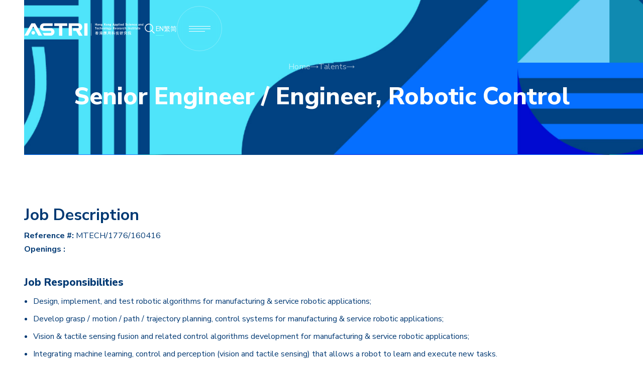

--- FILE ---
content_type: text/html; charset=UTF-8
request_url: https://www.astri.org/career/senior-engineer-engineer-robotic-control-18/
body_size: 16159
content:
<!DOCTYPE html>
<html lang="en-US" prefix="og: https://ogp.me/ns#" data-wf-page="66ec01fa6f95c9d45c9e791e" data-wf-site="66ec01fa6f95c9d45c9e791d">

<head>
  <meta charset="UTF-8" />
  <meta content="width=device-width, initial-scale=1" name="viewport">
  <link href="/wp-content/themes/astri/css/normalize.css" rel="stylesheet" type="text/css">
  <link href="/wp-content/themes/astri/css/components.css" rel="stylesheet" type="text/css">
  <link href="/wp-content/themes/astri/css/astri-r5.css" rel="stylesheet" type="text/css">

  <link href="/wp-content/themes/astri/css/astri-r6.css" rel="stylesheet" type="text/css">

  <link href="/wp-content/themes/astri/css/astri-custom.css" rel="stylesheet" type="text/css">
  <link href="https://fonts.googleapis.com" rel="preconnect">
  <link href="https://fonts.gstatic.com" rel="preconnect" crossorigin="anonymous">
  <script src="https://ajax.googleapis.com/ajax/libs/webfont/1.6.26/webfont.js" type="text/javascript"></script>
  <script type="text/javascript">
    WebFont.load({
      google: {
        families: ["Nunito Sans:200,300,regular,500,600,700,800,900",
          "Noto Sans TC:100,200,300,regular,500,600,700,800,900:chinese-traditional,latin",
          "Noto Sans SC:100,200,300,regular,500,600,700,800,900:chinese-simplified,latin",
          "Poppins:100,200,300,regular,500,600,700,800,900"
        ]
      }
    });
  </script>
  <script type="text/javascript">
    ! function (o, c) {
      var n = c.documentElement, x
        t = " w-mod-";
      n.className += t + "js", ("ontouchstart" in o || o.DocumentTouch && c instanceof DocumentTouch) && (n
        .className += t + "touch")
    }(window, document);
  </script>
  <!--
  <link href="/wp-content/themes/astri/images/favicon.png" rel="shortcut icon" type="image/x-icon">
  <link href="/wp-content/themes/astri/images/webclip.png" rel="apple-touch-icon">
//-->
  
<!-- Search Engine Optimization by Rank Math - https://rankmath.com/ -->
<title>Senior Engineer / Engineer, Robotic Control | ASTRI - Hong Kong Applied Science And Technology Research Institute Company Limited</title>
<meta name="robots" content="nofollow, noindex"/>
<meta property="og:locale" content="en_US" />
<meta property="og:type" content="article" />
<meta property="og:title" content="Senior Engineer / Engineer, Robotic Control | ASTRI - Hong Kong Applied Science And Technology Research Institute Company Limited" />
<meta property="og:url" content="https://www.astri.org/career/senior-engineer-engineer-robotic-control-18/" />
<meta property="og:site_name" content="ASTRI - Hong Kong Applied Science and Technology Research Institute Company Limited" />
<meta name="twitter:card" content="summary_large_image" />
<meta name="twitter:title" content="Senior Engineer / Engineer, Robotic Control | ASTRI - Hong Kong Applied Science And Technology Research Institute Company Limited" />
<!-- /Rank Math WordPress SEO plugin -->

<link rel='dns-prefetch' href='//www.googletagmanager.com' />
<link rel='dns-prefetch' href='//hcaptcha.com' />
<link rel="alternate" title="oEmbed (JSON)" type="application/json+oembed" href="https://www.astri.org/wp-json/oembed/1.0/embed?url=https%3A%2F%2Fwww.astri.org%2Fcareer%2Fsenior-engineer-engineer-robotic-control-18%2F" />
<link rel="alternate" title="oEmbed (XML)" type="text/xml+oembed" href="https://www.astri.org/wp-json/oembed/1.0/embed?url=https%3A%2F%2Fwww.astri.org%2Fcareer%2Fsenior-engineer-engineer-robotic-control-18%2F&#038;format=xml" />
<style id='wp-img-auto-sizes-contain-inline-css' type='text/css'>
img:is([sizes=auto i],[sizes^="auto," i]){contain-intrinsic-size:3000px 1500px}
/*# sourceURL=wp-img-auto-sizes-contain-inline-css */
</style>
<style id='wp-emoji-styles-inline-css' type='text/css'>

	img.wp-smiley, img.emoji {
		display: inline !important;
		border: none !important;
		box-shadow: none !important;
		height: 1em !important;
		width: 1em !important;
		margin: 0 0.07em !important;
		vertical-align: -0.1em !important;
		background: none !important;
		padding: 0 !important;
	}
/*# sourceURL=wp-emoji-styles-inline-css */
</style>
<style id='wp-block-library-inline-css' type='text/css'>
:root{--wp-block-synced-color:#7a00df;--wp-block-synced-color--rgb:122,0,223;--wp-bound-block-color:var(--wp-block-synced-color);--wp-editor-canvas-background:#ddd;--wp-admin-theme-color:#007cba;--wp-admin-theme-color--rgb:0,124,186;--wp-admin-theme-color-darker-10:#006ba1;--wp-admin-theme-color-darker-10--rgb:0,107,160.5;--wp-admin-theme-color-darker-20:#005a87;--wp-admin-theme-color-darker-20--rgb:0,90,135;--wp-admin-border-width-focus:2px}@media (min-resolution:192dpi){:root{--wp-admin-border-width-focus:1.5px}}.wp-element-button{cursor:pointer}:root .has-very-light-gray-background-color{background-color:#eee}:root .has-very-dark-gray-background-color{background-color:#313131}:root .has-very-light-gray-color{color:#eee}:root .has-very-dark-gray-color{color:#313131}:root .has-vivid-green-cyan-to-vivid-cyan-blue-gradient-background{background:linear-gradient(135deg,#00d084,#0693e3)}:root .has-purple-crush-gradient-background{background:linear-gradient(135deg,#34e2e4,#4721fb 50%,#ab1dfe)}:root .has-hazy-dawn-gradient-background{background:linear-gradient(135deg,#faaca8,#dad0ec)}:root .has-subdued-olive-gradient-background{background:linear-gradient(135deg,#fafae1,#67a671)}:root .has-atomic-cream-gradient-background{background:linear-gradient(135deg,#fdd79a,#004a59)}:root .has-nightshade-gradient-background{background:linear-gradient(135deg,#330968,#31cdcf)}:root .has-midnight-gradient-background{background:linear-gradient(135deg,#020381,#2874fc)}:root{--wp--preset--font-size--normal:16px;--wp--preset--font-size--huge:42px}.has-regular-font-size{font-size:1em}.has-larger-font-size{font-size:2.625em}.has-normal-font-size{font-size:var(--wp--preset--font-size--normal)}.has-huge-font-size{font-size:var(--wp--preset--font-size--huge)}.has-text-align-center{text-align:center}.has-text-align-left{text-align:left}.has-text-align-right{text-align:right}.has-fit-text{white-space:nowrap!important}#end-resizable-editor-section{display:none}.aligncenter{clear:both}.items-justified-left{justify-content:flex-start}.items-justified-center{justify-content:center}.items-justified-right{justify-content:flex-end}.items-justified-space-between{justify-content:space-between}.screen-reader-text{border:0;clip-path:inset(50%);height:1px;margin:-1px;overflow:hidden;padding:0;position:absolute;width:1px;word-wrap:normal!important}.screen-reader-text:focus{background-color:#ddd;clip-path:none;color:#444;display:block;font-size:1em;height:auto;left:5px;line-height:normal;padding:15px 23px 14px;text-decoration:none;top:5px;width:auto;z-index:100000}html :where(.has-border-color){border-style:solid}html :where([style*=border-top-color]){border-top-style:solid}html :where([style*=border-right-color]){border-right-style:solid}html :where([style*=border-bottom-color]){border-bottom-style:solid}html :where([style*=border-left-color]){border-left-style:solid}html :where([style*=border-width]){border-style:solid}html :where([style*=border-top-width]){border-top-style:solid}html :where([style*=border-right-width]){border-right-style:solid}html :where([style*=border-bottom-width]){border-bottom-style:solid}html :where([style*=border-left-width]){border-left-style:solid}html :where(img[class*=wp-image-]){height:auto;max-width:100%}:where(figure){margin:0 0 1em}html :where(.is-position-sticky){--wp-admin--admin-bar--position-offset:var(--wp-admin--admin-bar--height,0px)}@media screen and (max-width:600px){html :where(.is-position-sticky){--wp-admin--admin-bar--position-offset:0px}}

/*# sourceURL=wp-block-library-inline-css */
</style><style id='global-styles-inline-css' type='text/css'>
:root{--wp--preset--aspect-ratio--square: 1;--wp--preset--aspect-ratio--4-3: 4/3;--wp--preset--aspect-ratio--3-4: 3/4;--wp--preset--aspect-ratio--3-2: 3/2;--wp--preset--aspect-ratio--2-3: 2/3;--wp--preset--aspect-ratio--16-9: 16/9;--wp--preset--aspect-ratio--9-16: 9/16;--wp--preset--color--black: #000000;--wp--preset--color--cyan-bluish-gray: #abb8c3;--wp--preset--color--white: #ffffff;--wp--preset--color--pale-pink: #f78da7;--wp--preset--color--vivid-red: #cf2e2e;--wp--preset--color--luminous-vivid-orange: #ff6900;--wp--preset--color--luminous-vivid-amber: #fcb900;--wp--preset--color--light-green-cyan: #7bdcb5;--wp--preset--color--vivid-green-cyan: #00d084;--wp--preset--color--pale-cyan-blue: #8ed1fc;--wp--preset--color--vivid-cyan-blue: #0693e3;--wp--preset--color--vivid-purple: #9b51e0;--wp--preset--gradient--vivid-cyan-blue-to-vivid-purple: linear-gradient(135deg,rgb(6,147,227) 0%,rgb(155,81,224) 100%);--wp--preset--gradient--light-green-cyan-to-vivid-green-cyan: linear-gradient(135deg,rgb(122,220,180) 0%,rgb(0,208,130) 100%);--wp--preset--gradient--luminous-vivid-amber-to-luminous-vivid-orange: linear-gradient(135deg,rgb(252,185,0) 0%,rgb(255,105,0) 100%);--wp--preset--gradient--luminous-vivid-orange-to-vivid-red: linear-gradient(135deg,rgb(255,105,0) 0%,rgb(207,46,46) 100%);--wp--preset--gradient--very-light-gray-to-cyan-bluish-gray: linear-gradient(135deg,rgb(238,238,238) 0%,rgb(169,184,195) 100%);--wp--preset--gradient--cool-to-warm-spectrum: linear-gradient(135deg,rgb(74,234,220) 0%,rgb(151,120,209) 20%,rgb(207,42,186) 40%,rgb(238,44,130) 60%,rgb(251,105,98) 80%,rgb(254,248,76) 100%);--wp--preset--gradient--blush-light-purple: linear-gradient(135deg,rgb(255,206,236) 0%,rgb(152,150,240) 100%);--wp--preset--gradient--blush-bordeaux: linear-gradient(135deg,rgb(254,205,165) 0%,rgb(254,45,45) 50%,rgb(107,0,62) 100%);--wp--preset--gradient--luminous-dusk: linear-gradient(135deg,rgb(255,203,112) 0%,rgb(199,81,192) 50%,rgb(65,88,208) 100%);--wp--preset--gradient--pale-ocean: linear-gradient(135deg,rgb(255,245,203) 0%,rgb(182,227,212) 50%,rgb(51,167,181) 100%);--wp--preset--gradient--electric-grass: linear-gradient(135deg,rgb(202,248,128) 0%,rgb(113,206,126) 100%);--wp--preset--gradient--midnight: linear-gradient(135deg,rgb(2,3,129) 0%,rgb(40,116,252) 100%);--wp--preset--font-size--small: 13px;--wp--preset--font-size--medium: 20px;--wp--preset--font-size--large: 36px;--wp--preset--font-size--x-large: 42px;--wp--preset--spacing--20: 0.44rem;--wp--preset--spacing--30: 0.67rem;--wp--preset--spacing--40: 1rem;--wp--preset--spacing--50: 1.5rem;--wp--preset--spacing--60: 2.25rem;--wp--preset--spacing--70: 3.38rem;--wp--preset--spacing--80: 5.06rem;--wp--preset--shadow--natural: 6px 6px 9px rgba(0, 0, 0, 0.2);--wp--preset--shadow--deep: 12px 12px 50px rgba(0, 0, 0, 0.4);--wp--preset--shadow--sharp: 6px 6px 0px rgba(0, 0, 0, 0.2);--wp--preset--shadow--outlined: 6px 6px 0px -3px rgb(255, 255, 255), 6px 6px rgb(0, 0, 0);--wp--preset--shadow--crisp: 6px 6px 0px rgb(0, 0, 0);}:where(.is-layout-flex){gap: 0.5em;}:where(.is-layout-grid){gap: 0.5em;}body .is-layout-flex{display: flex;}.is-layout-flex{flex-wrap: wrap;align-items: center;}.is-layout-flex > :is(*, div){margin: 0;}body .is-layout-grid{display: grid;}.is-layout-grid > :is(*, div){margin: 0;}:where(.wp-block-columns.is-layout-flex){gap: 2em;}:where(.wp-block-columns.is-layout-grid){gap: 2em;}:where(.wp-block-post-template.is-layout-flex){gap: 1.25em;}:where(.wp-block-post-template.is-layout-grid){gap: 1.25em;}.has-black-color{color: var(--wp--preset--color--black) !important;}.has-cyan-bluish-gray-color{color: var(--wp--preset--color--cyan-bluish-gray) !important;}.has-white-color{color: var(--wp--preset--color--white) !important;}.has-pale-pink-color{color: var(--wp--preset--color--pale-pink) !important;}.has-vivid-red-color{color: var(--wp--preset--color--vivid-red) !important;}.has-luminous-vivid-orange-color{color: var(--wp--preset--color--luminous-vivid-orange) !important;}.has-luminous-vivid-amber-color{color: var(--wp--preset--color--luminous-vivid-amber) !important;}.has-light-green-cyan-color{color: var(--wp--preset--color--light-green-cyan) !important;}.has-vivid-green-cyan-color{color: var(--wp--preset--color--vivid-green-cyan) !important;}.has-pale-cyan-blue-color{color: var(--wp--preset--color--pale-cyan-blue) !important;}.has-vivid-cyan-blue-color{color: var(--wp--preset--color--vivid-cyan-blue) !important;}.has-vivid-purple-color{color: var(--wp--preset--color--vivid-purple) !important;}.has-black-background-color{background-color: var(--wp--preset--color--black) !important;}.has-cyan-bluish-gray-background-color{background-color: var(--wp--preset--color--cyan-bluish-gray) !important;}.has-white-background-color{background-color: var(--wp--preset--color--white) !important;}.has-pale-pink-background-color{background-color: var(--wp--preset--color--pale-pink) !important;}.has-vivid-red-background-color{background-color: var(--wp--preset--color--vivid-red) !important;}.has-luminous-vivid-orange-background-color{background-color: var(--wp--preset--color--luminous-vivid-orange) !important;}.has-luminous-vivid-amber-background-color{background-color: var(--wp--preset--color--luminous-vivid-amber) !important;}.has-light-green-cyan-background-color{background-color: var(--wp--preset--color--light-green-cyan) !important;}.has-vivid-green-cyan-background-color{background-color: var(--wp--preset--color--vivid-green-cyan) !important;}.has-pale-cyan-blue-background-color{background-color: var(--wp--preset--color--pale-cyan-blue) !important;}.has-vivid-cyan-blue-background-color{background-color: var(--wp--preset--color--vivid-cyan-blue) !important;}.has-vivid-purple-background-color{background-color: var(--wp--preset--color--vivid-purple) !important;}.has-black-border-color{border-color: var(--wp--preset--color--black) !important;}.has-cyan-bluish-gray-border-color{border-color: var(--wp--preset--color--cyan-bluish-gray) !important;}.has-white-border-color{border-color: var(--wp--preset--color--white) !important;}.has-pale-pink-border-color{border-color: var(--wp--preset--color--pale-pink) !important;}.has-vivid-red-border-color{border-color: var(--wp--preset--color--vivid-red) !important;}.has-luminous-vivid-orange-border-color{border-color: var(--wp--preset--color--luminous-vivid-orange) !important;}.has-luminous-vivid-amber-border-color{border-color: var(--wp--preset--color--luminous-vivid-amber) !important;}.has-light-green-cyan-border-color{border-color: var(--wp--preset--color--light-green-cyan) !important;}.has-vivid-green-cyan-border-color{border-color: var(--wp--preset--color--vivid-green-cyan) !important;}.has-pale-cyan-blue-border-color{border-color: var(--wp--preset--color--pale-cyan-blue) !important;}.has-vivid-cyan-blue-border-color{border-color: var(--wp--preset--color--vivid-cyan-blue) !important;}.has-vivid-purple-border-color{border-color: var(--wp--preset--color--vivid-purple) !important;}.has-vivid-cyan-blue-to-vivid-purple-gradient-background{background: var(--wp--preset--gradient--vivid-cyan-blue-to-vivid-purple) !important;}.has-light-green-cyan-to-vivid-green-cyan-gradient-background{background: var(--wp--preset--gradient--light-green-cyan-to-vivid-green-cyan) !important;}.has-luminous-vivid-amber-to-luminous-vivid-orange-gradient-background{background: var(--wp--preset--gradient--luminous-vivid-amber-to-luminous-vivid-orange) !important;}.has-luminous-vivid-orange-to-vivid-red-gradient-background{background: var(--wp--preset--gradient--luminous-vivid-orange-to-vivid-red) !important;}.has-very-light-gray-to-cyan-bluish-gray-gradient-background{background: var(--wp--preset--gradient--very-light-gray-to-cyan-bluish-gray) !important;}.has-cool-to-warm-spectrum-gradient-background{background: var(--wp--preset--gradient--cool-to-warm-spectrum) !important;}.has-blush-light-purple-gradient-background{background: var(--wp--preset--gradient--blush-light-purple) !important;}.has-blush-bordeaux-gradient-background{background: var(--wp--preset--gradient--blush-bordeaux) !important;}.has-luminous-dusk-gradient-background{background: var(--wp--preset--gradient--luminous-dusk) !important;}.has-pale-ocean-gradient-background{background: var(--wp--preset--gradient--pale-ocean) !important;}.has-electric-grass-gradient-background{background: var(--wp--preset--gradient--electric-grass) !important;}.has-midnight-gradient-background{background: var(--wp--preset--gradient--midnight) !important;}.has-small-font-size{font-size: var(--wp--preset--font-size--small) !important;}.has-medium-font-size{font-size: var(--wp--preset--font-size--medium) !important;}.has-large-font-size{font-size: var(--wp--preset--font-size--large) !important;}.has-x-large-font-size{font-size: var(--wp--preset--font-size--x-large) !important;}
/*# sourceURL=global-styles-inline-css */
</style>

<style id='classic-theme-styles-inline-css' type='text/css'>
/*! This file is auto-generated */
.wp-block-button__link{color:#fff;background-color:#32373c;border-radius:9999px;box-shadow:none;text-decoration:none;padding:calc(.667em + 2px) calc(1.333em + 2px);font-size:1.125em}.wp-block-file__button{background:#32373c;color:#fff;text-decoration:none}
/*# sourceURL=/wp-includes/css/classic-themes.min.css */
</style>
<link rel='stylesheet' id='me-spr-block-styles-css' href='/wp-content/plugins/simple-post-redirect//css/block-styles.min.css?ver=6.9' type='text/css' media='all' />
<link rel='stylesheet' id='contact-form-7-css' href='/wp-content/plugins/contact-form-7/includes/css/styles.css?ver=6.1.1' type='text/css' media='all' />
<link rel='stylesheet' id='wpcf7-redirect-script-frontend-css' href='/wp-content/plugins/wpcf7-redirect/build/css/wpcf7-redirect-frontend.min.css?ver=1.1' type='text/css' media='all' />
<link rel='stylesheet' id='wppopups-base-css' href='/wp-content/plugins/wp-popups-lite/src/assets/css/wppopups-base.css?ver=2.2.0.3' type='text/css' media='all' />
<link rel='stylesheet' id='tablepress-default-css' href='/wp-content/plugins/tablepress/css/build/default.css?ver=2.1.8' type='text/css' media='all' />
<script type="text/javascript" src="https://www.astri.org/wp-includes/js/jquery/jquery.min.js?ver=3.7.1" id="jquery-core-js"></script>
<script type="text/javascript" src="https://www.astri.org/wp-includes/js/jquery/jquery-migrate.min.js?ver=3.4.1" id="jquery-migrate-js"></script>
<script type="text/javascript" src="/wp-content/themes/astri/js/custom.js?ver=6.9" id="script-js"></script>

<!-- Google tag (gtag.js) snippet added by Site Kit -->

<!-- Google Analytics snippet added by Site Kit -->
<script type="text/javascript" src="https://www.googletagmanager.com/gtag/js?id=G-0E7KDR58K2" id="google_gtagjs-js" async></script>
<script type="text/javascript" id="google_gtagjs-js-after">
/* <![CDATA[ */
window.dataLayer = window.dataLayer || [];function gtag(){dataLayer.push(arguments);}
gtag("set","linker",{"domains":["www.astri.org"]});
gtag("js", new Date());
gtag("set", "developer_id.dZTNiMT", true);
gtag("config", "G-0E7KDR58K2");
 window._googlesitekit = window._googlesitekit || {}; window._googlesitekit.throttledEvents = []; window._googlesitekit.gtagEvent = (name, data) => { var key = JSON.stringify( { name, data } ); if ( !! window._googlesitekit.throttledEvents[ key ] ) { return; } window._googlesitekit.throttledEvents[ key ] = true; setTimeout( () => { delete window._googlesitekit.throttledEvents[ key ]; }, 5 ); gtag( "event", name, { ...data, event_source: "site-kit" } ); } 
//# sourceURL=google_gtagjs-js-after
/* ]]> */
</script>

<!-- End Google tag (gtag.js) snippet added by Site Kit -->
<link rel="https://api.w.org/" href="https://www.astri.org/wp-json/" /><link rel="alternate" title="JSON" type="application/json" href="https://www.astri.org/wp-json/wp/v2/career/16403" /><link rel="EditURI" type="application/rsd+xml" title="RSD" href="https://www.astri.org/xmlrpc.php?rsd" />
<meta name="generator" content="WordPress 6.9" />
<link rel='shortlink' href='https://www.astri.org/?p=16403' />
<meta name="generator" content="Site Kit by Google 1.148.0" /><style>
.h-captcha{position:relative;display:block;margin-bottom:2rem;padding:0;clear:both}.h-captcha[data-size="normal"]{width:303px;height:78px}.h-captcha[data-size="compact"]{width:164px;height:144px}.h-captcha[data-size="invisible"]{display:none}.h-captcha::before{content:'';display:block;position:absolute;top:0;left:0;background:url(/wp-content/plugins/hcaptcha-for-forms-and-more/assets/images/hcaptcha-div-logo.svg) no-repeat;border:1px solid #fff0;border-radius:4px}.h-captcha[data-size="normal"]::before{width:300px;height:74px;background-position:94% 28%}.h-captcha[data-size="compact"]::before{width:156px;height:136px;background-position:50% 79%}.h-captcha[data-theme="light"]::before,body.is-light-theme .h-captcha[data-theme="auto"]::before,.h-captcha[data-theme="auto"]::before{background-color:#fafafa;border:1px solid #e0e0e0}.h-captcha[data-theme="dark"]::before,body.is-dark-theme .h-captcha[data-theme="auto"]::before,html.wp-dark-mode-active .h-captcha[data-theme="auto"]::before,html.drdt-dark-mode .h-captcha[data-theme="auto"]::before{background-image:url(/wp-content/plugins/hcaptcha-for-forms-and-more/assets/images/hcaptcha-div-logo-white.svg);background-repeat:no-repeat;background-color:#333;border:1px solid #f5f5f5}.h-captcha[data-theme="custom"]::before{background-color:initial}.h-captcha[data-size="invisible"]::before{display:none}.h-captcha iframe{position:relative}div[style*="z-index: 2147483647"] div[style*="border-width: 11px"][style*="position: absolute"][style*="pointer-events: none"]{border-style:none}
</style>
 <style> #h5vpQuickPlayer { width: 100%; max-width: 100%; margin: 0 auto; } </style> <style>
span[data-name="hcap-cf7"] .h-captcha{margin-bottom:0}span[data-name="hcap-cf7"]~input[type="submit"],span[data-name="hcap-cf7"]~button[type="submit"]{margin-top:2rem}
</style>
<link rel="icon" href="/wp-content/uploads/2026/01/cropped-icon-150x150.png" sizes="32x32" />
<link rel="icon" href="/wp-content/uploads/2026/01/cropped-icon-300x300.png" sizes="192x192" />
<link rel="apple-touch-icon" href="/wp-content/uploads/2026/01/cropped-icon-300x300.png" />
<meta name="msapplication-TileImage" content="/wp-content/uploads/2026/01/cropped-icon-300x300.png" />
		<style type="text/css" id="wp-custom-css">
			html[lang="zh-HK"] body {
    font-family: Nunito Sans, "Noto Sans TC", sans-serif;
}

html[lang="zh-CN"] body {
    font-family: Nunito Sans, "Noto Sans SC", sans-serif;
}		</style>
		</head>
<body class="wp-singular career-template-default single single-career postid-16403 wp-theme-astri">
  <div class="mobile_menu_container">
    <div class="mobile_menu_container_in">
      <div class="header_container in_menu">
        <div class="header_container_in">
          <a href="https://www.astri.org" aria-current="page" class="header_logo_btn w-inline-block w--current"><img
              src="/wp-content/uploads/2025/12/ASTRI-EN-TC.svg" loading="lazy" alt="Astri Logo White"
              class="header_logo_btn_img"></a>
          <div class="header_right">

            <div class="header_search_block">
              <form action="https://www.astri.org" class="search_block w-form"><label for="seachInput2"
                  class="screen-reader-text">Search</label><input class="search_input w-input" id="seachInput2"
                  maxlength="256" name="s" placeholder="Type here to search" type="search" id="search"
                  required=""><input type="submit" class="search_btn w-button" value="seach"></form>
            </div>

            <a href="#" class="header_search_btn w-inline-block" data-ix="desktop-search-open"><img
                src="/wp-content/themes/astri/images/search_white.svg" loading="lazy" alt="Search icon"
                class="header_search_btn_img"></a>
            <div class="header_lang_btn_row">
              <ul class="polylang_langswitcher">	<li class="lang-item lang-item-2 lang-item-en current-lang no-translation lang-item-first"><a  lang="en-US" hreflang="en-US" href="https://www.astri.org/">EN</a></li>
	<li class="lang-item lang-item-10 lang-item-tc no-translation"><a  lang="zh-HK" hreflang="zh-HK" href="https://www.astri.org/tc/">繁</a></li>
	<li class="lang-item lang-item-5 lang-item-sc no-translation"><a  lang="zh-CN" hreflang="zh-CN" href="https://www.astri.org/sc/">简</a></li>
</ul>            </div>

            <a href="#" class="mobile_menu_trigger_btn w-inline-block" data-ix="mobile-menu-close" aria-label="Menu">
              <div class="mobile_menu_trigger_btn_line1"></div>
              <div class="mobile_menu_trigger_btn_line2"></div>
              <div class="mobile_menu_trigger_btn_line3"></div>
              <div class="mobile_menu_trigger_btn_line4"></div>
            </a>
          </div>
        </div>
      </div>

      <div class="mobile_menu_content">
        <div class="mobile_menu_content_in">
          <div class="menu-popup-menu-container"><ul id="menu-popup-menu" class="menu"><li id="menu-item-604" class="menu-item menu-item-type-post_type menu-item-object-page menu-item-home menu-item-604"><a href="https://www.astri.org/"><span class="link-markup">Home<span class="menu-item-line"></span></span></a></li>
<li id="menu-item-605" class="menu-item menu-item-type-post_type menu-item-object-page menu-item-has-children menu-item-605"><a href="https://www.astri.org/about/"><span class="link-markup">About ASTRI<span class="menu-item-line"></span></span></a>
<ul class="sub-menu">
	<li id="menu-item-607" class="menu-item menu-item-type-post_type menu-item-object-page menu-item-607"><a href="https://www.astri.org/about/our-milestone/"><span class="link-markup">Our Milestone<span class="menu-item-line"></span></span></a></li>
	<li id="menu-item-606" class="menu-item menu-item-type-post_type menu-item-object-page menu-item-606"><a href="https://www.astri.org/about/"><span class="link-markup">About Us<span class="menu-item-line"></span></span></a></li>
	<li id="menu-item-608" class="menu-item menu-item-type-post_type menu-item-object-page menu-item-has-children menu-item-608"><a href="https://www.astri.org/about/board-of-directors/"><span class="link-markup">Board of Directors<span class="menu-item-line"></span></span></a>
	<ul class="sub-menu">
		<li id="menu-item-609" class="menu-item menu-item-type-post_type menu-item-object-page menu-item-609"><a href="https://www.astri.org/about/board-of-directors/functions-of-the-board/"><span class="link-markup">Functions of the Board<span class="menu-item-line"></span></span></a></li>
	</ul>
</li>
	<li id="menu-item-611" class="menu-item menu-item-type-post_type menu-item-object-page menu-item-611"><a href="https://www.astri.org/about/senior-management/"><span class="link-markup">Senior Management<span class="menu-item-line"></span></span></a></li>
	<li id="menu-item-612" class="menu-item menu-item-type-post_type menu-item-object-page menu-item-612"><a href="https://www.astri.org/about/organisation/"><span class="link-markup">Organisation Structure<span class="menu-item-line"></span></span></a></li>
	<li id="menu-item-613" class="menu-item menu-item-type-post_type menu-item-object-page menu-item-has-children menu-item-613"><a href="https://www.astri.org/about/corporate-governance/"><span class="link-markup">Corporate Governance<span class="menu-item-line"></span></span></a>
	<ul class="sub-menu">
		<li id="menu-item-618" class="menu-item menu-item-type-post_type menu-item-object-page menu-item-618"><a href="https://www.astri.org/about/corporate-governance/independent-commission-against-corruption-corruption-prevention-advisory-service/"><span class="link-markup">Independent Commission Against Corruption – Corruption Prevention Advisory Service<span class="menu-item-line"></span></span></a></li>
		<li id="menu-item-619" class="menu-item menu-item-type-post_type menu-item-object-page menu-item-619"><a href="https://www.astri.org/about/corporate-governance/code-of-conduct/"><span class="link-markup">Code of conduct, social responsibility and whistleblowing policy<span class="menu-item-line"></span></span></a></li>
		<li id="menu-item-620" class="menu-item menu-item-type-post_type menu-item-object-page menu-item-620"><a href="https://www.astri.org/about/corporate-governance/quality-assurance/"><span class="link-markup">Quality Assurance<span class="menu-item-line"></span></span></a></li>
	</ul>
</li>
	<li id="menu-item-614" class="menu-item menu-item-type-post_type menu-item-object-page menu-item-614"><a href="https://www.astri.org/about/awards-and-recognitions/"><span class="link-markup">Awards and Recognitions<span class="menu-item-line"></span></span></a></li>
	<li id="menu-item-610" class="menu-item menu-item-type-post_type menu-item-object-page menu-item-has-children menu-item-610"><a href="https://www.astri.org/about/patents/"><span class="link-markup">Patents<span class="menu-item-line"></span></span></a>
	<ul class="sub-menu">
		<li id="menu-item-616" class="menu-item menu-item-type-post_type menu-item-object-page menu-item-616"><a href="https://www.astri.org/about/patents/us-patents/"><span class="link-markup">US Patents<span class="menu-item-line"></span></span></a></li>
		<li id="menu-item-617" class="menu-item menu-item-type-post_type menu-item-object-page menu-item-617"><a href="https://www.astri.org/about/patents/china-patents/"><span class="link-markup">China Patents<span class="menu-item-line"></span></span></a></li>
	</ul>
</li>
	<li id="menu-item-615" class="menu-item menu-item-type-post_type menu-item-object-page menu-item-615"><a href="https://www.astri.org/about/tender-notice/"><span class="link-markup">Tender Notice<span class="menu-item-line"></span></span></a></li>
	<li id="menu-item-1751" class="menu-item menu-item-type-post_type menu-item-object-proposal menu-item-1751"><a href="https://www.astri.org/proposal/call-for-proposal/"><span class="link-markup">Call for Proposal<span class="menu-item-line"></span></span></a></li>
	<li id="menu-item-621" class="menu-item menu-item-type-post_type menu-item-object-page menu-item-621"><a href="https://www.astri.org/about/astri-supplier-list/"><span class="link-markup">ASTRI Supplier List<span class="menu-item-line"></span></span></a></li>
	<li id="menu-item-1632" class="menu-item menu-item-type-post_type menu-item-object-page menu-item-1632"><a href="https://www.astri.org/about/contact-us/"><span class="link-markup">Contact us<span class="menu-item-line"></span></span></a></li>
</ul>
</li>
<li id="menu-item-623" class="menu-item menu-item-type-custom menu-item-object-custom menu-item-has-children menu-item-623"><a href="#"><span class="link-markup">Tech Ecosystems<span class="menu-item-line"></span></span></a>
<ul class="sub-menu">
	<li id="menu-item-624" class="menu-item menu-item-type-custom menu-item-object-custom menu-item-624"><a href="https://metc.astri.org/"><span class="link-markup">Microelectronics Technology Consortium (METC)<span class="menu-item-line"></span></span></a></li>
	<li id="menu-item-625" class="menu-item menu-item-type-custom menu-item-object-custom menu-item-625"><a href="https://smta.astri.org/"><span class="link-markup">Smart Mobility Technology (C-V2X) Alliance (SMTA)<span class="menu-item-line"></span></span></a></li>
	<li id="menu-item-626" class="menu-item menu-item-type-custom menu-item-object-custom menu-item-626"><a href="https://ftea.astri.org/"><span class="link-markup">FinTech &#038; ESG Alliance (FTEA)<span class="menu-item-line"></span></span></a></li>
	<li id="menu-item-627" class="menu-item menu-item-type-custom menu-item-object-custom menu-item-627"><a href="https://cpta.astri.org/"><span class="link-markup">ConTech &#038; PropTech Alliance (CPTA)<span class="menu-item-line"></span></span></a></li>
</ul>
</li>
<li id="menu-item-628" class="menu-item menu-item-type-post_type menu-item-object-page menu-item-has-children menu-item-628"><a href="https://www.astri.org/our-news/"><span class="link-markup">Media Centre<span class="menu-item-line"></span></span></a>
<ul class="sub-menu">
	<li id="menu-item-629" class="menu-item menu-item-type-post_type menu-item-object-page menu-item-629"><a href="https://www.astri.org/our-news/press-releases/"><span class="link-markup">Press Releases<span class="menu-item-line"></span></span></a></li>
	<li id="menu-item-630" class="menu-item menu-item-type-post_type menu-item-object-page menu-item-has-children menu-item-630"><a href="https://www.astri.org/our-news/publications/"><span class="link-markup">Publications<span class="menu-item-line"></span></span></a>
	<ul class="sub-menu">
		<li id="menu-item-631" class="menu-item menu-item-type-post_type menu-item-object-page menu-item-631"><a href="https://www.astri.org/our-news/publications/annual-reports/"><span class="link-markup">Annual Reports<span class="menu-item-line"></span></span></a></li>
		<li id="menu-item-632" class="menu-item menu-item-type-post_type menu-item-object-page menu-item-632"><a href="https://www.astri.org/our-news/publications/newsletter/"><span class="link-markup">Newsletters<span class="menu-item-line"></span></span></a></li>
		<li id="menu-item-1308" class="menu-item menu-item-type-post_type menu-item-object-page menu-item-1308"><a href="https://www.astri.org/our-news/publications/whitepapers/"><span class="link-markup">Whitepapers<span class="menu-item-line"></span></span></a></li>
	</ul>
</li>
	<li id="menu-item-1309" class="menu-item menu-item-type-post_type menu-item-object-page menu-item-1309"><a href="https://www.astri.org/our-news/prcoverage/"><span class="link-markup">PR Coverage<span class="menu-item-line"></span></span></a></li>
</ul>
</li>
<li id="menu-item-633" class="menu-item menu-item-type-post_type menu-item-object-page menu-item-has-children menu-item-633"><a href="https://www.astri.org/technologies/"><span class="link-markup">Technologies and R&#038;D<span class="menu-item-line"></span></span></a>
<ul class="sub-menu">
	<li id="menu-item-58586" class="cssafter menu-item menu-item-type-post_type menu-item-object-page menu-item-has-children menu-item-58586"><a href="https://www.astri.org/technologies/"><span class="link-markup">Technology Divisions and Core Areas<span class="menu-item-line"></span></span></a>
	<ul class="sub-menu">
		<li id="menu-item-58597" class="menu-item menu-item-type-post_type menu-item-object-technologies menu-item-58597"><a href="https://www.astri.org/technology/smart-city/"><span class="link-markup">Smart City<span class="menu-item-line"></span></span></a></li>
		<li id="menu-item-58593" class="menu-item menu-item-type-post_type menu-item-object-technologies menu-item-58593"><a href="https://www.astri.org/technology/financial-technologies/"><span class="link-markup">Financial Technologies<span class="menu-item-line"></span></span></a></li>
		<li id="menu-item-58596" class="menu-item menu-item-type-post_type menu-item-object-technologies menu-item-58596"><a href="https://www.astri.org/technology/new-industrialisation-and-intelligent-manufacturing/"><span class="link-markup">New Industrialisation and Intelligent Manufacturing<span class="menu-item-line"></span></span></a></li>
		<li id="menu-item-58587" class="menu-item menu-item-type-post_type menu-item-object-technologies menu-item-58587"><a href="https://www.astri.org/technology/application-specific-integrated-circuits/"><span class="link-markup">Application Specific Integrated Circuits<span class="menu-item-line"></span></span></a></li>
		<li id="menu-item-58589" class="menu-item menu-item-type-post_type menu-item-object-technologies menu-item-58589"><a href="https://www.astri.org/technology/digital-health/"><span class="link-markup">Digital Health<span class="menu-item-line"></span></span></a></li>
		<li id="menu-item-58595" class="menu-item menu-item-type-post_type menu-item-object-technologies menu-item-58595"><a href="https://www.astri.org/technology/metaverse/"><span class="link-markup">Metaverse<span class="menu-item-line"></span></span></a></li>
		<li id="menu-item-58588" class="menu-item menu-item-type-post_type menu-item-object-technologies menu-item-58588"><a href="https://www.astri.org/technology/construction/"><span class="link-markup">Construction<span class="menu-item-line"></span></span></a></li>
		<li id="menu-item-58590" class="menu-item menu-item-type-post_type menu-item-object-technologies menu-item-58590"><a href="https://www.astri.org/technology/electronics/"><span class="link-markup">Electronics<span class="menu-item-line"></span></span></a></li>
		<li id="menu-item-58591" class="menu-item menu-item-type-post_type menu-item-object-technologies menu-item-58591"><a href="https://www.astri.org/technology/energy/"><span class="link-markup">Energy<span class="menu-item-line"></span></span></a></li>
		<li id="menu-item-58592" class="menu-item menu-item-type-post_type menu-item-object-technologies menu-item-58592"><a href="https://www.astri.org/technology/environmental/"><span class="link-markup">Environmental<span class="menu-item-line"></span></span></a></li>
		<li id="menu-item-58594" class="menu-item menu-item-type-post_type menu-item-object-technologies menu-item-58594"><a href="https://www.astri.org/technology/healthcare/"><span class="link-markup">Healthcare<span class="menu-item-line"></span></span></a></li>
	</ul>
</li>
	<li id="menu-item-1407" class="cssbefore menu-item menu-item-type-post_type menu-item-object-page menu-item-has-children menu-item-1407"><a href="https://www.astri.org/technologies/"><span class="link-markup">Technology Divisions and Core Areas<span class="menu-item-line"></span></span></a>
	<ul class="sub-menu">
		<li id="menu-item-1315" class="menu-item menu-item-type-post_type menu-item-object-technologies menu-item-1315"><a href="https://www.astri.org/technology/smart-city/"><span class="link-markup">Smart City<span class="menu-item-line"></span></span></a></li>
		<li id="menu-item-1314" class="menu-item menu-item-type-post_type menu-item-object-technologies menu-item-1314"><a href="https://www.astri.org/technology/financial-technologies/"><span class="link-markup">Financial Technologies<span class="menu-item-line"></span></span></a></li>
		<li id="menu-item-1311" class="menu-item menu-item-type-post_type menu-item-object-technologies menu-item-1311"><a href="https://www.astri.org/technology/application-specific-integrated-circuits/"><span class="link-markup">Application Specific Integrated Circuits<span class="menu-item-line"></span></span></a></li>
		<li id="menu-item-1312" class="menu-item menu-item-type-post_type menu-item-object-technologies menu-item-1312"><a href="https://www.astri.org/technology/digital-health/"><span class="link-markup">Digital Health<span class="menu-item-line"></span></span></a></li>
		<li id="menu-item-1313" class="menu-item menu-item-type-post_type menu-item-object-technologies menu-item-1313"><a href="https://www.astri.org/technology/new-industrialisation-and-intelligent-manufacturing/"><span class="link-markup">New Industrialisation and Intelligent Manufacturing<span class="menu-item-line"></span></span></a></li>
		<li id="menu-item-1310" class="menu-item menu-item-type-post_type menu-item-object-technologies menu-item-1310"><a href="https://www.astri.org/technology/metaverse/"><span class="link-markup">Metaverse<span class="menu-item-line"></span></span></a></li>
	</ul>
</li>
	<li id="menu-item-637" class="menu-item menu-item-type-custom menu-item-object-custom menu-item-637"><a target="_blank" href="https://cnerc.astri.org/index.html"><span class="link-markup">CNERC<span class="menu-item-line"></span></span></a></li>
	<li id="menu-item-635" class="menu-item menu-item-type-post_type menu-item-object-page menu-item-635"><a href="https://www.astri.org/technologies/ict-intelligence-connectivity-and-trust/"><span class="link-markup">ICT- Intelligence, Connectivity and Trust<span class="menu-item-line"></span></span></a></li>
	<li id="menu-item-636" class="menu-item menu-item-type-post_type menu-item-object-page menu-item-636"><a href="https://www.astri.org/technologies/rd-centres/"><span class="link-markup">R&#038;D Facilities<span class="menu-item-line"></span></span></a></li>
</ul>
</li>
<li id="menu-item-640" class="menu-item menu-item-type-post_type menu-item-object-page menu-item-has-children menu-item-640"><a href="https://www.astri.org/technology-transfer-commercialisation/"><span class="link-markup">Technology Transfer &#038; Commercialisation<span class="menu-item-line"></span></span></a>
<ul class="sub-menu">
	<li id="menu-item-58599" class="cssafter menu-item menu-item-type-post_type menu-item-object-page menu-item-has-children menu-item-58599"><a href="https://www.astri.org/technology-transfer-commercialisation/invention-innovation-astri-nami/"><span class="link-markup">Invention &#038; Innovation<span class="menu-item-line"></span></span></a>
	<ul class="sub-menu">
		<li id="menu-item-58603" class="menu-item menu-item-type-post_type menu-item-object-page menu-item-58603"><a href="https://www.astri.org/technology-transfer-commercialisation/invention-innovation-astri-nami/astri-invention-innovation/"><span class="link-markup">Hong Kong Applied Science and Technology Research Institute<span class="menu-item-line"></span></span></a></li>
		<li id="menu-item-58605" class="menu-item menu-item-type-post_type menu-item-object-page menu-item-58605"><a href="https://www.astri.org/technology-transfer-commercialisation/invention-innovation-astri-nami/nami-success-cases/"><span class="link-markup">Nano and Advanced Materials Institute<span class="menu-item-line"></span></span></a></li>
	</ul>
</li>
	<li id="menu-item-58601" class="cssafter menu-item menu-item-type-post_type menu-item-object-page menu-item-has-children menu-item-58601"><a href="https://www.astri.org/technology-transfer-commercialisation/licensing-rd-projects-astri-nami/"><span class="link-markup">Licensing &#038; R&#038;D Projects<span class="menu-item-line"></span></span></a>
	<ul class="sub-menu">
		<li id="menu-item-58602" class="menu-item menu-item-type-post_type menu-item-object-page menu-item-58602"><a href="https://www.astri.org/technology-transfer-commercialisation/licensing-rd-projects-astri-nami/astri-rd-projects/"><span class="link-markup">Hong Kong Applied Science and Technology Research Institute<span class="menu-item-line"></span></span></a></li>
		<li id="menu-item-58604" class="menu-item menu-item-type-post_type menu-item-object-page menu-item-58604"><a href="https://www.astri.org/technology-transfer-commercialisation/licensing-rd-projects-astri-nami/namis-available-technologies/"><span class="link-markup">Nano and Advanced Materials Institute<span class="menu-item-line"></span></span></a></li>
	</ul>
</li>
	<li id="menu-item-642" class="cssbefore menu-item menu-item-type-post_type menu-item-object-page menu-item-642"><a href="https://www.astri.org/technology-transfer-commercialisation/invention-innovation/"><span class="link-markup">Invention &#038; Innovation<span class="menu-item-line"></span></span></a></li>
	<li id="menu-item-643" class="cssbefore menu-item menu-item-type-post_type menu-item-object-page menu-item-643"><a href="https://www.astri.org/technology-transfer-commercialisation/about-licensing/"><span class="link-markup">Licensing &amp; R&amp;D Projects<span class="menu-item-line"></span></span></a></li>
	<li id="menu-item-1307" class="menu-item menu-item-type-post_type menu-item-object-page menu-item-1307"><a href="https://www.astri.org/technology-transfer-commercialisation/funding-opportunities/"><span class="link-markup">Funding Opportunities<span class="menu-item-line"></span></span></a></li>
	<li id="menu-item-641" class="menu-item menu-item-type-post_type menu-item-object-page menu-item-641"><a href="https://www.astri.org/technology-transfer-commercialisation/faqs/"><span class="link-markup">FAQs<span class="menu-item-line"></span></span></a></li>
</ul>
</li>
<li id="menu-item-638" class="menu-item menu-item-type-post_type menu-item-object-page menu-item-has-children menu-item-638"><a href="https://www.astri.org/careers/"><span class="link-markup">Talents<span class="menu-item-line"></span></span></a>
<ul class="sub-menu">
	<li id="menu-item-40760" class="menu-item menu-item-type-post_type menu-item-object-page menu-item-40760"><a href="https://www.astri.org/careers/join-astri/"><span class="link-markup">Join ASTRI<span class="menu-item-line"></span></span></a></li>
	<li id="menu-item-639" class="menu-item menu-item-type-post_type menu-item-object-page menu-item-639"><a href="https://www.astri.org/careers/astri-work-study-programme-phd/"><span class="link-markup">ASTRI WORK-STUDY Programme (PhD)<span class="menu-item-line"></span></span></a></li>
	<li id="menu-item-40674" class="menu-item menu-item-type-post_type menu-item-object-page menu-item-40674"><a href="https://www.astri.org/careers/fintech-future-leader-academy/"><span class="link-markup">FinTech Future Leader Academy<span class="menu-item-line"></span></span></a></li>
	<li id="menu-item-1306" class="menu-item menu-item-type-post_type menu-item-object-page menu-item-1306"><a href="https://www.astri.org/careers/internships/"><span class="link-markup">Internships<span class="menu-item-line"></span></span></a></li>
</ul>
</li>
</ul></div>
          <div class="mobile_menu_last_row">
            <div class="mobile_menu_lang_btn_row">
              <ul class="polylang_langswitcher">	<li class="lang-item lang-item-2 lang-item-en current-lang no-translation lang-item-first"><a  lang="en-US" hreflang="en-US" href="https://www.astri.org/">EN</a></li>
	<li class="lang-item lang-item-10 lang-item-tc no-translation"><a  lang="zh-HK" hreflang="zh-HK" href="https://www.astri.org/tc/">繁</a></li>
	<li class="lang-item lang-item-5 lang-item-sc no-translation"><a  lang="zh-CN" hreflang="zh-CN" href="https://www.astri.org/sc/">简</a></li>
</ul>            </div>
            <div class="mobile_menu_search_block">
              <form action="https://www.astri.org" class="search_block w-form"><label for="seachInput3"
                  class="screen-reader-text">Search</label><input id="seachInput3" class="search_input w-input"
                  maxlength="256" name="s" placeholder="Type here to search" type="search"
                  id="search" required=""><input type="submit" class="search_btn w-button" value="search"></form>
            </div>
          </div>
        </div>
      </div>

      
      <script>
        jQuery('.menu-item-has-children > a').on('click', function (e) {
          e.preventDefault();
          const backText = 'Back';
          li = jQuery(this).parent('li');

          if (li.hasClass('active')) {
            window.location.href = jQuery(this).attr('href');
            return;
          }

          parent = li.parent('ul');

          parent.siblings('a').addClass('inactive');
          li.addClass('active');
          parent.addClass('toggled');
          li.find('>.sub-menu').addClass('active');
          li.append(`<a href="#menu_back"><span class="link-markup back-btn">${backText}<span class="menu-item-line"></span></span></a>`);
        })

        jQuery(document).on('click', '[href="#menu_back"]', function (e) {
          e.preventDefault();


          jQuery(this).siblings('ul').removeClass('active');
          jQuery(this).parent('li').removeClass('active');
          jQuery(this).closest('ul').removeClass('toggled');
          jQuery(this).closest('ul').siblings('a').removeClass('inactive');
          jQuery(this).remove();
        })

        jQuery('.mobile_menu_trigger_btn').on('click', function () {
          jQuery('[href="#menu_back"]').remove();
          jQuery('.sub-menu').removeClass('active toggled');
          jQuery('#menu-popup-menu').removeClass('toggled');
          jQuery('.menu-item').removeClass('active');
        })
      </script>

    </div>
  </div>

  <div class="header_container">
    <div class="header_container_in">
      <a href="https://www.astri.org" aria-current="page" class="header_logo_btn w-inline-block w--current"><img
          src="/wp-content/uploads/2025/12/ASTRI-EN-TC.svg" loading="lazy" alt="Astri Logo White"
          class="header_logo_btn_img"></a>
      <div class="header_right">
        <div class="header_search_block">
          <form action="https://www.astri.org" class="search_block w-form"><label for="seachInput"
              class="screen-reader-text">Search</label><input id="seachInput" class="search_input w-input"
              maxlength="256" name="s" placeholder="Type here to search" type="search"
              id="search" required><input type="submit" class="search_btn w-button" value="search"></form>
        </div>

        <a href="#" class="header_search_btn w-inline-block" data-ix="desktop-search-open"><img
            src="/wp-content/themes/astri/images/search_white.svg" loading="lazy" alt="search icon"
            class="header_search_btn_img"></a>
        <div class="header_lang_btn_row">
          <ul class="polylang_langswitcher">	<li class="lang-item lang-item-2 lang-item-en current-lang no-translation lang-item-first"><a  lang="en-US" hreflang="en-US" href="https://www.astri.org/">EN</a></li>
	<li class="lang-item lang-item-10 lang-item-tc no-translation"><a  lang="zh-HK" hreflang="zh-HK" href="https://www.astri.org/tc/">繁</a></li>
	<li class="lang-item lang-item-5 lang-item-sc no-translation"><a  lang="zh-CN" hreflang="zh-CN" href="https://www.astri.org/sc/">简</a></li>
</ul>        </div>
        <a href="#" class="mobile_menu_trigger_btn w-inline-block" data-ix="mobile-menu-open" aria-label="Menu">
          <div class="mobile_menu_trigger_btn_line1"></div>
          <div class="mobile_menu_trigger_btn_line2"></div>
          <div class="mobile_menu_trigger_btn_line3"></div>
          <div class="mobile_menu_trigger_btn_line4"></div>
        </a>
      </div>
    </div>
  </div>


<div class="inner_banner_container">
      <div class="inner_banner_img_container"><img src="/wp-content/uploads/2025/02/subpage-banner.jpg" alt="" class="inner_banner_img" data-ix="inner-banner-img-animation">
        <div class="inner_banner_video_filter1" ></div>
        <div class="inner_banner_video_filter2" ></div>
    </div>
  
    <div class="inner_banner_container_in smaller">
        
<div class="inner_banner_breadcrumb_row">
    <a href="https://www.astri.org" class="inner_banner_breadcrumb_btn">
    Home    </a>

    <img src="/wp-content/themes/astri/images/generic_arrow_white.svg" loading="lazy" alt="" class="inner_banner_breadcrumb_arrow">

    
        <a href="https://www.astri.org/careers/" class="inner_banner_breadcrumb_btn">Talents</a>

        <img src="/wp-content/themes/astri/images/generic_arrow_white.svg" loading="lazy" alt="" class="inner_banner_breadcrumb_arrow">


    
</div>        <h1 class="h1_smaller">
            Senior Engineer / Engineer, Robotic Control        </h1>
    </div>
</div><script type="text/javascript">
	console.log("Senior Engineer / Engineer, Robotic Control", document.title.indexOf(' | '), document.title.substr(document.title.indexOf(' | ')));
	if(document.title.indexOf(' | ') != -1){
		document.title = "Senior Engineer / Engineer, Robotic Control"+document.title.substr(document.title.indexOf(' | '));
	}else{
		document.title = "Senior Engineer / Engineer, Robotic Control";
	}
	// console.log(document.title.substr(document.title.indexOf(' | ')));
</script>

<div class="section_container bg_color_white ct-single-career">
    <div class="section_container_in">
    	<div class="generic_page_container">
    		<div class="generic_page_content">
    					<article id="post-16403" class="post-16403 career type-career status-publish hentry" data-viewsource="content-career">
						<div class="container page-container">

				<div class="entry-content">
					<div class='entry-content-font'>

					<h2 class="entry-title2">Job Description</h2>

					 
					
					<div class="panel panel-default careers-description">
						<div class="panel-body">
							<div><span><b>Reference #:&nbsp;</b></span><span>MTECH/1776/160416</span></div>
							
							<div><span><b>Openings :&nbsp;</b></span><span></span></div>
							
														<br/>
																					<div>
																	<h4>Job Responsibilities</h4>
																	
								<div><ul>
<li>Design, implement, and test robotic algorithms for manufacturing &amp; service robotic applications;</li>
<li>Develop grasp / motion / path / trajectory planning, control systems for manufacturing &amp; service robotic applications;</li>
<li>Vision &amp; tactile sensing fusion and related control algorithms development for manufacturing &amp; service robotic applications;</li>
<li>Integrating machine learning, control and perception (vision and tactile sensing) that allows a robot to learn and execute new tasks.</li>
</ul>
</div>
							</div>
							<hr>
							<div>
																	<h4>Requirements</h4>
																	
								<div><ul>
<li>PhD degree or Master’s degree in Electrical Engineering, Mechanical Engineering, Automation, Computer Science, Robotics or relevant disciplines. For Master&#8217;s degree, 3+ years experience is preferred or Bachelor&#8217;s degree with 6 years relevant experience. Candidates with less experience will be considered as Engineer.</li>
<li>Engineering background with hands-on experience developing robotic control systems;</li>
<li>Experience in integrating and implementing machine learning, force control and perception system (vision &amp; tactile sensing);</li>
<li>Knowledge of manufacturing or service robotic controls is required, examples of such experience include, but are not limited to, path planning, obstacle detection and avoidance, 3D scanning sensor integration, vision-based control, and vision-based identification, tactile sensor and system integration, tactile sensing feedback control, etc.;</li>
<li>Solid analytical skills and knowledge in mathematical, dynamic, kinematics, automation control, non-linear control, etc.;</li>
<li>Excellent verbal and written communication skills, and strong problem solving skills and ability to learn quickly.</li>
</ul>
</div>
							</div>
							<hr>
							<div>
																	<h4>Application</h4>
																
								<div class="auto_p_career_application">
									<p>Appointment will be on renewable contract terms with a competitive salary and performance-linked variable pay. Fringe benefits include paid leave, medical and dental benefits, insurance coverage and contribution to MPF. The incumbent will normally work under a five-day week schedule.</p>
<p>Interested candidates should send application (quoting Ref. No.) with detailed resume and, current and expected salary to the HR Department by email (preferable) or post no later than :</p>
<p>Email: <a href="mailto:careers@astri.org">careers@astri.org</a><br />
Post: 5/F, Photonics Centre, 2 Science Park East Avenue,<br />
Hong Kong Science Park, Shatin, Hong Kong.</p>
<p>Only short-listed candidates will be notified. Personal data provided by applicants will be used for recruitment purposes only.</p>
								</div>
							</div>
						</div>
					</div>

					<div class="entry-content-bottom"></div>
					
					<div class="clearfix"></div>
				</div>
				</div><!-- .entry-content -->
				</div><!-- .entry-content -->
		</article><!-- #post-## -->
    		</div>
    	</div>
	</div>
</div>




<div class="footer_more_popup_container">
    <div class="generic_popup_close_area w-inline-block" data-ix="generic-popup-close"></div>
    <div class="footer_more_popup_container_in">
        <h2 class="footer_more_popup_title"><span class="text_together">More about ASTRI</span></h2>
        <div class="footer_more_popup_content">
            <div class="footer_more_popup_content_col">
                Hong Kong Applied Science and Technology Research Institute (ASTRI) was founded by the Government of the Hong Kong Special Administrative Region in 2000 with the mission of enhancing Hong Kong’s competitiveness through applied research. ASTRI’s core R&amp;D competence in various areas is grouped under five Technology Divisions: Advanced Electronic Components and Systems; Artificial Intelligence and Trust Technologies; Communications Technologies; IoT Sensing and AI Technologies; and Intelligent Perception and Control Technologies. It is applied across six core areas which are Smart City, Financial Technologies, New Industrialisation and Intelligent Manufacturing, Digital Health, Application Specific Integrated Circuits and Metaverse.            </div>
            <div class="footer_more_popup_content_col">
            Over the years, ASTRI has nurtured a pool of research, I&#038;T talents and received numerous international awards for its pioneering innovations as well as outstanding business and community contributions. ASTRI has transferred about 1,600 technologies to the industry and has been granted close to 1,200 patents in the Chinese Mainland, the United States, and other countries.

As a Hong Kong R&amp;D centre, one of ASTRI’s important goals is to help customers harness business opportunities from the thriving technology market and increase their competitive strengths. Customers and partners can improve their efficacy by drawing on ASTRI’s expertise and research achievements.            </div>
        </div>
        <div class="generic_popup_close_btn w-inline-block" data-ix="generic-popup-close">
            <div class="footer_more_popup_close_btn_line"></div>
            <div class="footer_more_popup_close_btn_line second"></div>
        </div>
    </div>
</div>
<div class="footer_container">
    <div class="footer_container_in">
      <div class="footer_first_container">
        <div class="footer_first_left">
          <a href="https://www.astri.org" aria-current="page" class="footer_title w--current">Hong Kong Applied Science and Technology Research Institute <br> Company Limited</a>
          <div class="footer_first_left_btn_row">
            <!--<a href="https://fdf1c6d2.sibforms.com/serve/[base64]" class="footer_newsletter_btn w-inline-block" target="_blank">
              <div>Subscribe to our Newsletters &gt;</div>
            </a>//-->
            <a href="#" class="footer_newsletter_btn w-inline-block" data-ix="footer-more-popup-open">
              <div>More About ASTRI +</div>
            </a>
          </div>
        </div>
        <div class="footer_first_right">
          <div class="generic_block">
            <a href="#" class="footer_info_btn w-inline-block">
              <div class="footer_info_btn_small_text">Address</div>
              <div class="footer_info_btn_large_text">5/F, Photonics Centre, 2 Science Park East Avenue, Hong Kong Science Park, Shatin, Hong Kong</div>
            </a>
          </div>
          <a href="tel:+85234062800" class="footer_info_btn w-inline-block">
            <div class="footer_info_btn_small_text">Phone</div>
            <div class="footer_info_btn_large_text">(852) 3406 2800</div>
          </a>
          <a href="#" class="footer_info_btn w-inline-block">
            <div class="footer_info_btn_small_text">Fax</div>
            <div class="footer_info_btn_large_text">(852) 3406 2801</div>
          </a>
          <a href="mailto:corporate@astri.org" class="footer_info_btn w-inline-block">
            <div class="footer_info_btn_small_text">Email</div>
            <div class="footer_info_btn_large_text">corporate@astri.org</div>
          </a>
        </div>
      </div>
      <div class="footer_sitemap_container">
        <div class="footer_sitemap_container_in">
          <div class="footer_sitemap_col">
            <div class="footer_sitemap_col_in">
              <a href="#" class="footer_sitemap_title">about ASTRI</a>
               <a href="https://www.astri.org/about/our-milestone/" class=" footer_sitemap_link">Our Milestone</a> <a href="https://www.astri.org/about/" class=" footer_sitemap_link">About ASTRI</a> <a href="https://www.astri.org/about/board-of-directors/" class=" footer_sitemap_link">Board of Directors</a> <a href="https://www.astri.org/about/senior-management/" class=" footer_sitemap_link">Senior Management</a> <a href="https://www.astri.org/about/organisation/" class=" footer_sitemap_link">Organisation Structure</a> <a href="https://www.astri.org/about/corporate-governance/" class=" footer_sitemap_link">Corporate Governance</a> <a href="https://www.astri.org/about/awards-and-recognitions/" class=" footer_sitemap_link">Awards and Recognitions</a> <a href="https://www.astri.org/about/patents/" class=" footer_sitemap_link">Patents</a> <a href="https://www.astri.org/about/tender-notice/" class=" footer_sitemap_link">Tender Notice</a> <a href="https://www.astri.org/proposal/call-for-proposal/" class=" footer_sitemap_link">Call for Proposal</a> <a href="https://www.astri.org/about/astri-supplier-list/" class=" footer_sitemap_link">ASTRI Supplier List</a> <a href="https://www.astri.org/about/contact-us/" class=" footer_sitemap_link">Contact Us</a>         
            </div>
          </div>
          <div class="footer_sitemap_col">
            <div class="footer_sitemap_col_in">
              <a href="#" class="footer_sitemap_title">Tech Ecosystems</a>
               <a href="https://metc.astri.org/" class=" footer_sitemap_link" >Microelectronics Technology Consortium (METC)</a> <a href="https://smta.astri.org/" class=" footer_sitemap_link" >Smart Mobility Technology (C-V2X) Alliance (SMTA)</a> <a href="https://ftea.astri.org/" class=" footer_sitemap_link" >FinTech & ESG Alliance (FTEA)</a> <a href="https://cpta.astri.org/" class=" footer_sitemap_link" >ConTech & PropTech Alliance (CPTA)</a>            </div>
          </div>
          <div class="footer_sitemap_col">
            <div class="footer_sitemap_col_in">
              <a href="#" class="footer_sitemap_title">Media Centre</a>
               <a href="https://www.astri.org/our-news/press-releases/" class=" footer_sitemap_link">Press Releases</a> <a href="https://www.astri.org/our-news/publications/" class=" footer_sitemap_link">Publications</a> <a href="https://www.astri.org/our-news/prcoverage/" class=" footer_sitemap_link">PR Coverage</a>            </div>
            <div class="footer_sitemap_col_in">
              <a href="#" class="footer_sitemap_title">Technologies and R&D</a>
               <a href="https://www.astri.org/technologies/" class=" footer_sitemap_link">Technology Divisions and Core Areas</a> <a href="https://cnerc.astri.org/index.html" class=" footer_sitemap_link">CNERC</a> <a href="https://www.astri.org/technologies/ict-intelligence-connectivity-and-trust/" class=" footer_sitemap_link">ICT-Intelligence, Connectivity and Trust</a> <a href="https://www.astri.org/technologies/rd-centres/" class=" footer_sitemap_link">R&#038;D Facilities</a>            </div>
          </div>
          <div class="footer_sitemap_col">
            <div class="footer_sitemap_col_in">
               <a href="#" class="footer_sitemap_title">Technology Transfer & Commercialisation</a>
               <a href="https://www.astri.org/technology-transfer-commercialisation/invention-innovation-astri-nami/" class="cssafter footer_sitemap_link">Invention &#038; Innovation</a> <a href="https://www.astri.org/technology-transfer-commercialisation/licensing-rd-projects-astri-nami/" class="cssafter footer_sitemap_link">Licensing &#038; R&#038;D Projects</a> <a href="https://www.astri.org/technology-transfer-commercialisation/invention-innovation/" class="cssbefore footer_sitemap_link">Invention &#038; Innovation</a> <a href="https://www.astri.org/technology-transfer-commercialisation/about-licensing/" class="cssbefore footer_sitemap_link">Licensing &amp; R&amp;D Projects</a> <a href="https://www.astri.org/technology-transfer-commercialisation/funding-opportunities/" class=" footer_sitemap_link">Funding Opportunities</a> <a href="https://www.astri.org/technology-transfer-commercialisation/faqs/" class=" footer_sitemap_link">FAQs</a>            </div>
            <div class="footer_sitemap_col_in">
               <a href="#" class="footer_sitemap_title">Talents</a>
               <a href="https://www.astri.org/careers/join-astri/" class=" footer_sitemap_link">Join ASTRI</a> <a href="https://www.astri.org/careers/astri-work-study-programme-phd/" class=" footer_sitemap_link">ASTRI WORK-STUDY Programme (PhD)</a> <a href="https://www.astri.org/careers/fintech-future-leader-academy/" class=" footer_sitemap_link">FinTech Future Leader Academy</a> <a href="https://www.astri.org/careers/internships/" class=" footer_sitemap_link">Internships</a>            </div>
          </div>
        </div>
        <div class="footer_sns_btn_row">
          <a href="https://www.facebook.com/ASTRI.org/" class="footer_sns_btn w-inline-block"><img src="/wp-content/themes/astri/images/footer_sns_icon_facebook.svg" loading="lazy" alt="facebook" class="footer_sns_btn_icon"></a>
          <a href="https://www.instagram.com/astriinnovation/" class="footer_sns_btn w-inline-block"><img src="/wp-content/themes/astri/images/footer_sns_icon_instagram.svg" loading="lazy" alt="instagram" class="footer_sns_btn_icon"></a>
          <a href="https://hk.linkedin.com/company/astri" class="footer_sns_btn w-inline-block"><img src="/wp-content/themes/astri/images/footer_sns_icon_linkedin.svg" loading="lazy" alt="linkedin" class="footer_sns_btn_icon"></a>
          <a href="https://www.youtube.com/user/hkastri/videos" class="footer_sns_btn w-inline-block"><img src="/wp-content/themes/astri/images/footer_sns_icon_youtube.svg" loading="lazy" alt="youtub" class="footer_sns_btn_icon"></a>
          <a href="/wechat" class="footer_sns_btn w-inline-block"><img src="/wp-content/themes/astri/images/footer_sns_icon_wechat.svg" loading="lazy" alt="wechat" class="footer_sns_btn_icon"></a>
          <a href="mailto:corporate@astri.org" class="footer_sns_btn w-inline-block"><img src="/wp-content/themes/astri/images/footer_sns_icon_email.svg" loading="lazy" alt="email" class="footer_sns_btn_icon"></a>
        </div>
      </div>
            <div class="footer_last_row">
        <div class="footer_last_left">
          <div class="footer_last_left_row">
            <a href="/expressions-of-interest/" class="footer_last_left_btn">Expressions of Interest</a>
            <div class="footer_last_left_line"></div>
            <a href="/sitemap" class="footer_last_left_btn">Sitemap</a>
            <div class="footer_last_left_line"></div>
            <a href="/web-accessibility/" class="footer_last_left_btn">Web Accessibility</a>
            <div class="footer_last_left_line"></div>
            <a href="/terms-of-use/" class="footer_last_left_btn">Terms of Use</a>
            <div class="footer_last_left_line"></div>
            <a href="/privacy/" class="footer_last_left_btn">Policy Statement</a>
          </div>
          <div class="footer_last_left_row">
            <div class="footer_last_left_text">© 2026 Hong Kong Applied Science and Technology Research Institute Company Limited (ASTRI)</div>
            <div class="footer_last_left_line for_mobile"></div>
            <a href="https://www.firmstudio.com/" target="_blank" class="footer_last_left_btn">Website designed by FirmStudio</a>
          </div>
        </div>
        <a href="https://www.w3.org/" class="footer_w3c_btn w-inline-block"><img src="/wp-content/themes/astri/images/footer_w3c_img.png" loading="lazy" alt="w3c_img" class="img100"></a>
      </div>
    </div>
  </div>


  <div class="search-popup senior_mgmt_popup_container">
    <div class="senior_mgmt_popup_container_in">
      <div class="odf-popup-close generic_popup_close_btn w-inline-block" data-ix="generic-popup-close"><div class="footer_more_popup_close_btn_line"></div><div class="footer_more_popup_close_btn_line second"></div></div>
      <form role="search" method="get" class="search-form" action="https://www.astri.org/">
				<label>
					<span class="screen-reader-text">Search for:</span>
					<input type="search" class="search-field" placeholder="Search &hellip;" value="" name="s" />
				</label>
				<input type="submit" class="search-submit" value="Search" />
			</form>    </div>
  </div>
  <script type="speculationrules">
{"prefetch":[{"source":"document","where":{"and":[{"href_matches":"/*"},{"not":{"href_matches":["/wp-*.php","/wp-admin/*","/wp-content/uploads/*","/wp-content/*","/wp-content/plugins/*","/wp-content/themes/astri/*","/*\\?(.+)"]}},{"not":{"selector_matches":"a[rel~=\"nofollow\"]"}},{"not":{"selector_matches":".no-prefetch, .no-prefetch a"}}]},"eagerness":"conservative"}]}
</script>
<div class="wppopups-whole" style="display: none"></div><script>const compareDates = (d2) => {
  let date1 = new Date();
  let date2 = new Date(d2).getTime();
  const aftermerger = document.getElementsByClassName("cssafter");
  const beforemerger = document.getElementsByClassName("cssbefore");
  const TTCEN = document.querySelectorAll(".page-id-406 .related_links_btn");
  const TTCTC = document.querySelectorAll(".page-id-933 .related_links_btn");
  const TTCSC = document.querySelectorAll(".page-id-935 .related_links_btn");
  const relateTechEN = document.querySelectorAll(".page-id-593 .related_links_btn");
  const relateTechTC = document.querySelectorAll(".page-id-1128 .related_links_btn");
  const relateTechSC = document.querySelectorAll(".page-id-1130 .related_links_btn");
  const relateTech = document.getElementsByClassName("related_links_btn");
  if (date1 < date2) {
	for (let i = aftermerger.length - 1 ; i >= 0; i--) {
		aftermerger[i].remove();
	}
	for (let i = TTCEN.length - 1 ; i >= 0; i--) {
		if(i==3 || i==2) TTCEN[i].remove();
	}
	for (let i = TTCTC.length - 1 ; i >= 0; i--) {
		if(i==3 || i==2) TTCTC[i].remove();
	}
	for (let i = TTCSC.length - 1 ; i >= 0; i--) {
		if(i==3 || i==2) TTCSC[i].remove();
	}
	for (let i = relateTechEN.length - 1 ; i > 5; i--) {
		//console.log("relateTechEN " + i + " = " + relateTechEN[i]);
		relateTechEN[i].remove();
	} 
	for (let i = relateTechTC.length - 1 ; i > 5; i--) {
		//console.log("relateTechTC " + i + " = " + relateTechTC[i]);
		relateTechTC[i].remove();
	}
	for (let i = relateTechSC.length - 1 ; i > 5; i--) {
		//console.log("relateTechSC " + i + " = " + relateTechSC[i]);
		relateTechSC[i].remove();
	}
	//for (let i = relateTech.length - 1 ; i > 5; i--) {
		//console.log("i" + i + " = " + relateTech[i]);
		//relateTech[i].remove();
	//}
	/*  
	for (let i = 0; i < aftermerger.length; i++) {
		aftermerger[i].style.display = "none";
	}
	for (let i = 6; i < relateTech.length; i++) {
		relateTech[i].style.display = "none";
	}
	*/
  } else {
	for (let i = TTCEN.length - 1 ; i >= 0; i--) {
		if(i==1 || i==0) TTCEN[i].remove();
	}
	for (let i = TTCTC.length - 1 ; i >= 0; i--) {
		if(i==1 || i==0) TTCTC[i].remove();
	}
	for (let i = TTCSC.length - 1 ; i >= 0; i--) {
		if(i==1 || i==0) TTCSC[i].remove();
	}
	for (let i = beforemerger.length - 1 ; i >= 0; i--) {
		beforemerger[i].remove();
	}
	/*
	for (let i = 0; i < beforemerger.length; i++) {
		beforemerger[i].style.display = "none";
	}*/
  }
};

compareDates("04/01/2026");</script><script type="text/javascript">
(function() {
				var expirationDate = new Date();
				expirationDate.setTime( expirationDate.getTime() + 31536000 * 1000 );
				document.cookie = "pll_language=en; expires=" + expirationDate.toUTCString() + "; path=/; secure; SameSite=Lax";
			}());

</script>
<script type="text/javascript" src="https://www.astri.org/wp-includes/js/dist/hooks.min.js?ver=dd5603f07f9220ed27f1" id="wp-hooks-js"></script>
<script type="text/javascript" id="wppopups-js-extra">
/* <![CDATA[ */
var wppopups_vars = {"is_admin":"","ajax_url":"https://www.astri.org/wp-admin/admin-ajax.php?lang=en","pid":"16403","is_front_page":"","is_blog_page":"","is_category":"","site_url":"https://www.astri.org","is_archive":"","is_search":"","is_singular":"1","is_preview":"","facebook":"","twitter":"","val_required":"This field is required.","val_url":"Please enter a valid URL.","val_email":"Please enter a valid email address.","val_number":"Please enter a valid number.","val_checklimit":"You have exceeded the number of allowed selections: {#}.","val_limit_characters":"{count} of {limit} max characters.","val_limit_words":"{count} of {limit} max words.","disable_form_reopen":"__return_false"};
//# sourceURL=wppopups-js-extra
/* ]]> */
</script>
<script type="text/javascript" src="/wp-content/plugins/wp-popups-lite/src/assets/js/wppopups.js?ver=2.2.0.3" id="wppopups-js"></script>
<script type="text/javascript" src="https://www.astri.org/wp-includes/js/dist/i18n.min.js?ver=c26c3dc7bed366793375" id="wp-i18n-js"></script>
<script type="text/javascript" id="wp-i18n-js-after">
/* <![CDATA[ */
wp.i18n.setLocaleData( { 'text direction\u0004ltr': [ 'ltr' ] } );
//# sourceURL=wp-i18n-js-after
/* ]]> */
</script>
<script type="text/javascript" src="/wp-content/plugins/contact-form-7/includes/swv/js/index.js?ver=6.1.1" id="swv-js"></script>
<script type="text/javascript" id="contact-form-7-js-before">
/* <![CDATA[ */
var wpcf7 = {
    "api": {
        "root": "https:\/\/www.astri.org\/wp-json\/",
        "namespace": "contact-form-7\/v1"
    },
    "cached": 1
};
//# sourceURL=contact-form-7-js-before
/* ]]> */
</script>
<script type="text/javascript" src="/wp-content/plugins/contact-form-7/includes/js/index.js?ver=6.1.1" id="contact-form-7-js"></script>
<script type="text/javascript" id="wpcf7-redirect-script-js-extra">
/* <![CDATA[ */
var wpcf7r = {"ajax_url":"https://www.astri.org/wp-admin/admin-ajax.php"};
//# sourceURL=wpcf7-redirect-script-js-extra
/* ]]> */
</script>
<script type="text/javascript" src="/wp-content/plugins/wpcf7-redirect/build/js/wpcf7r-fe.js?ver=1.1" id="wpcf7-redirect-script-js"></script>
<script type="text/javascript" src="/wp-content/plugins/google-site-kit/dist/assets/js/googlesitekit-events-provider-contact-form-7-21cf1c445673c649970d.js" id="googlesitekit-events-provider-contact-form-7-js" defer></script>
<script id="wp-emoji-settings" type="application/json">
{"baseUrl":"https://s.w.org/images/core/emoji/17.0.2/72x72/","ext":".png","svgUrl":"https://s.w.org/images/core/emoji/17.0.2/svg/","svgExt":".svg","source":{"concatemoji":"https://www.astri.org/wp-includes/js/wp-emoji-release.min.js?ver=6.9"}}
</script>
<script type="module">
/* <![CDATA[ */
/*! This file is auto-generated */
const a=JSON.parse(document.getElementById("wp-emoji-settings").textContent),o=(window._wpemojiSettings=a,"wpEmojiSettingsSupports"),s=["flag","emoji"];function i(e){try{var t={supportTests:e,timestamp:(new Date).valueOf()};sessionStorage.setItem(o,JSON.stringify(t))}catch(e){}}function c(e,t,n){e.clearRect(0,0,e.canvas.width,e.canvas.height),e.fillText(t,0,0);t=new Uint32Array(e.getImageData(0,0,e.canvas.width,e.canvas.height).data);e.clearRect(0,0,e.canvas.width,e.canvas.height),e.fillText(n,0,0);const a=new Uint32Array(e.getImageData(0,0,e.canvas.width,e.canvas.height).data);return t.every((e,t)=>e===a[t])}function p(e,t){e.clearRect(0,0,e.canvas.width,e.canvas.height),e.fillText(t,0,0);var n=e.getImageData(16,16,1,1);for(let e=0;e<n.data.length;e++)if(0!==n.data[e])return!1;return!0}function u(e,t,n,a){switch(t){case"flag":return n(e,"\ud83c\udff3\ufe0f\u200d\u26a7\ufe0f","\ud83c\udff3\ufe0f\u200b\u26a7\ufe0f")?!1:!n(e,"\ud83c\udde8\ud83c\uddf6","\ud83c\udde8\u200b\ud83c\uddf6")&&!n(e,"\ud83c\udff4\udb40\udc67\udb40\udc62\udb40\udc65\udb40\udc6e\udb40\udc67\udb40\udc7f","\ud83c\udff4\u200b\udb40\udc67\u200b\udb40\udc62\u200b\udb40\udc65\u200b\udb40\udc6e\u200b\udb40\udc67\u200b\udb40\udc7f");case"emoji":return!a(e,"\ud83e\u1fac8")}return!1}function f(e,t,n,a){let r;const o=(r="undefined"!=typeof WorkerGlobalScope&&self instanceof WorkerGlobalScope?new OffscreenCanvas(300,150):document.createElement("canvas")).getContext("2d",{willReadFrequently:!0}),s=(o.textBaseline="top",o.font="600 32px Arial",{});return e.forEach(e=>{s[e]=t(o,e,n,a)}),s}function r(e){var t=document.createElement("script");t.src=e,t.defer=!0,document.head.appendChild(t)}a.supports={everything:!0,everythingExceptFlag:!0},new Promise(t=>{let n=function(){try{var e=JSON.parse(sessionStorage.getItem(o));if("object"==typeof e&&"number"==typeof e.timestamp&&(new Date).valueOf()<e.timestamp+604800&&"object"==typeof e.supportTests)return e.supportTests}catch(e){}return null}();if(!n){if("undefined"!=typeof Worker&&"undefined"!=typeof OffscreenCanvas&&"undefined"!=typeof URL&&URL.createObjectURL&&"undefined"!=typeof Blob)try{var e="postMessage("+f.toString()+"("+[JSON.stringify(s),u.toString(),c.toString(),p.toString()].join(",")+"));",a=new Blob([e],{type:"text/javascript"});const r=new Worker(URL.createObjectURL(a),{name:"wpTestEmojiSupports"});return void(r.onmessage=e=>{i(n=e.data),r.terminate(),t(n)})}catch(e){}i(n=f(s,u,c,p))}t(n)}).then(e=>{for(const n in e)a.supports[n]=e[n],a.supports.everything=a.supports.everything&&a.supports[n],"flag"!==n&&(a.supports.everythingExceptFlag=a.supports.everythingExceptFlag&&a.supports[n]);var t;a.supports.everythingExceptFlag=a.supports.everythingExceptFlag&&!a.supports.flag,a.supports.everything||((t=a.source||{}).concatemoji?r(t.concatemoji):t.wpemoji&&t.twemoji&&(r(t.twemoji),r(t.wpemoji)))});
//# sourceURL=https://www.astri.org/wp-includes/js/wp-emoji-loader.min.js
/* ]]> */
</script>

  <script src="https://d3e54v103j8qbb.cloudfront.net/js/jquery-3.5.1.min.dc5e7f18c8.js?site=6757cbd2e21ad3793f1b2f47" type="text/javascript" integrity="sha256-9/aliU8dGd2tb6OSsuzixeV4y/faTqgFtohetphbbj0=" crossorigin="anonymous"></script>

  <script src="/wp-content/themes/astri/js/astri-r6.js" type="text/javascript"></script>
  <script src="/wp-content/themes/astri/js/astri-r8.js" type="text/javascript"></script>

  <script>
      function formatNumber(sStr) {
        if (!('' + sStr).match(/[0-9]+/gi)) {
          return sStr;
        }
        sStr = ('' + sStr).replace(/[^0-9.-]/gi, '');
        return ('' + sStr).replace(/\B(?=(\d{3})+(?!\d))/g, ",");
      }
      function runningNumber() {
        var bRunning = false;
        $('.running_number').each(function() {
          if (!$(this).hasClass('inited')) {
            $(this).addClass('inited');
            var sHTML = $(this).html();
            var iEnd = parseInt(('' + sHTML).replace(/[^0-9.]/gi, ''));
            var iStart = Math.round(iEnd / 2);
            var iStep = Math.round((iEnd - iStart) / 30);
            $(this).css({
              'width': $(this).width()
            });
            $(this).attr('data-start', iStart);
            $(this).attr('data-end', iEnd);
            $(this).attr('data-step', iStep);
            $(this).attr('data-plus', ('' + sHTML).indexOf('+') >= 0 ? 1 : 0);
            $(this).attr('data-comma', ('' + sHTML).indexOf(',') >= 0 ? 1 : 0);
            $(this).attr('data-closeTo', ('' + sHTML).indexOf('~') >= 0 ? 1 : 0);
            bRunning = bRunning || true;
          } else {
            var iStart = parseInt($(this).attr('data-start'));
            var iEnd = parseInt($(this).attr('data-end'));
            var iStep = parseInt($(this).attr('data-step'));
            var bPlus = $(this).attr('data-plus') == 1;
            var bComma = $(this).attr('data-comma') == 1;
            var bCloseTo = $(this).attr('data-closeTo') == 1;
            if (iStart < iEnd) {
              iStart = Math.min(iStart + iStep, iEnd);
              var sStart = (bComma ? (bCloseTo ? '~' : '') + formatNumber(iStart) : iStart) + (bPlus ? '+' : '');
              $(this).attr('data-start', iStart);
              $(this).html(sStart);
              if (iStart < iEnd) {
                bRunning = bRunning || true;
              }
            }
          }
        });
        if (bRunning) {
          setTimeout(runningNumber, 50);
        }
      }
      function onWindowScroll(e) {
        var oRS = $('.running_number').get(0);
        if (!$(oRS).hasClass('inited')) {
          var iST = $(window).scrollTop();
          var iWH = $(window).height();
          var iFS = $(oRS).offset().top;
          if (iST + iWH >= iFS) {
            runningNumber();
          }
        }
      }
      function homeSliderClick(e, iX) {
        var iTtl = parseInt($('.home_proj.counter_wrapper .total_slides').html());
        var iOld = parseInt($('.home_proj.counter_wrapper .counter').html()) - 1;
        var iNew = (iOld + iX + iTtl) % iTtl;
        $('.home_proj_slide_in').removeClass('active');
        $($('.home_proj_slide_in').get(iNew)).addClass('active');
      }
      function homeSliderPrev(e) {
        homeSliderClick(e, -1);
      }
      function homeSliderNext(e) {
        homeSliderClick(e, 1);
      }
      function homeSliderTouch(e) {
        homeSliderClick(e, 0);
      }
      $(document).ready(function() {
        homeSliderClick(null, 0);
        $('.home_proj.w-slider-arrow-left').click(homeSliderPrev);
        $('.home_proj.w-slider-arrow-right').click(homeSliderNext);
        $('.home_proj.section_container').bind('touchend', homeSliderTouch);
        $(window).bind('scroll', onWindowScroll);
        onWindowScroll();
      });

      // cursor = $('.astri-cursor');

      // $(document).on('mousemove', function(e) {

      //   cursor.css({ transform: "translate(" + e.pageX + "px, " + e.pageY + "px)" });

      //   tgt = e.target;
      //   computed = window.getComputedStyle(tgt)["cursor"];

      //   if (computed !== 'none') {
      //     cursor.hide();
      //   } else {
      //     cursor.show();
      //   }
      // })


      // const bob = document.getElementById('atriCursor');

      // let mouseX = 0;
      // let mouseY = 0;

      // let ballX = 0;
      // let ballY = 0;

      // let speed = 0.1;  //how fast ball catches up to mouse pointer;

      // function animate() {
      //   let distX = mouseX - ballX;
      //   let distY = mouseY - ballY;
            
      //   ballX = ballX + (distX * speed);
      //   ballY = ballY + (distY * speed);
        
      //   bob.style.left = ballX + 'px';
      //   bob.style.top = ballY + 'px';

      //   requestAnimationFrame(animate)

      // };

      // animate();
       
      // document.addEventListener('mousemove',function(e){
      //  mouseX = e.pageX;
      //  mouseY = e.pageY;
      // });

      // document.addEventListener('click',function(e){
      //  e.preventDefault;
      //   bob.classList.remove('active');
      //   //some rando comment
        
      //   void bob.offsetWidth;
        
      //   bob.classList.add('active');
        
      // },false);
 

    </script>
<script type="text/javascript" src="/_Incapsula_Resource?SWJIYLWA=719d34d31c8e3a6e6fffd425f7e032f3&ns=2&cb=754986481" async></script></body>
</html>

--- FILE ---
content_type: image/svg+xml
request_url: https://www.astri.org/wp-content/themes/astri/images/footer_sns_icon_facebook.svg
body_size: -261
content:
<?xml version="1.0" encoding="UTF-8"?>
<svg id="Layer_2" data-name="Layer 2" xmlns="http://www.w3.org/2000/svg" viewBox="0 0 19.76 30">
  <defs>
    <style>
      .cls-1 {
        fill: #6ff;
      }

      .cls-1, .cls-2 {
        stroke-width: 0px;
      }

      .cls-2 {
        fill: none;
      }
    </style>
  </defs>
  <g id="Layer_1-2" data-name="Layer 1">
    <g>
      <rect class="cls-2" width="19.76" height="30"/>
      <g id="_01._Facebook" data-name="01. Facebook">
        <path id="Icon" class="cls-1" d="M6.83,15.14h-3.16c-.51,0-.67-.19-.67-.67v-3.86c0-.51.19-.67.67-.67h3.16v-2.81c0-1.28.22-2.49.86-3.61.67-1.15,1.63-1.91,2.84-2.36.8-.29,1.6-.41,2.46-.41h3.13c.45,0,.64.19.64.64v3.64c0,.45-.19.64-.64.64-.86,0-1.72,0-2.59.03-.86,0-1.31.41-1.31,1.31-.03.96,0,1.88,0,2.87h3.7c.51,0,.7.19.7.7v3.86c0,.51-.16.67-.7.67h-3.7v10.4c0,.54-.16.73-.73.73h-3.99c-.48,0-.67-.19-.67-.67v-10.44h0Z"/>
      </g>
    </g>
  </g>
</svg>

--- FILE ---
content_type: image/svg+xml
request_url: https://www.astri.org/wp-content/themes/astri/images/footer_sns_icon_email.svg
body_size: -271
content:
<?xml version="1.0" encoding="UTF-8"?>
<svg id="Layer_2" data-name="Layer 2" xmlns="http://www.w3.org/2000/svg" viewBox="0 0 24.3 30">
  <defs>
    <style>
      .cls-1 {
        fill: #6ff;
      }

      .cls-1, .cls-2 {
        stroke-width: 0px;
      }

      .cls-2 {
        fill: none;
      }
    </style>
  </defs>
  <g id="Layer_1-2" data-name="Layer 1">
    <g>
      <rect class="cls-2" x="0" width="24.3" height="30"/>
      <path class="cls-1" d="M22.46,24.34H1.84C.82,24.34,0,23.51,0,22.5V6.56C0,6.07.4,5.66.9,5.66h22.5c.5,0,.9.4.9.9v15.94c0,1.01-.82,1.84-1.84,1.84ZM1.8,7.46v15.04l20.66.04.04-15.08H1.8Z"/>
      <path class="cls-1" d="M12.15,17.78c-.22,0-.44-.08-.61-.24L.29,7.23c-.37-.34-.39-.91-.06-1.27.34-.37.91-.39,1.27-.06l10.64,9.76,10.64-9.76c.37-.34.93-.31,1.27.06.34.37.31.94-.06,1.27l-11.25,10.31c-.17.16-.39.24-.61.24Z"/>
    </g>
  </g>
</svg>